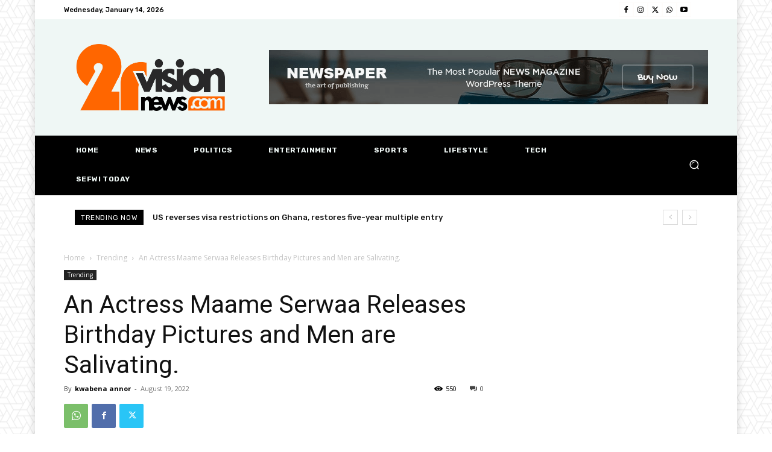

--- FILE ---
content_type: text/html; charset=utf-8
request_url: https://www.google.com/recaptcha/api2/aframe
body_size: 268
content:
<!DOCTYPE HTML><html><head><meta http-equiv="content-type" content="text/html; charset=UTF-8"></head><body><script nonce="9I8tOh5WAj4NwnRz2yl9EA">/** Anti-fraud and anti-abuse applications only. See google.com/recaptcha */ try{var clients={'sodar':'https://pagead2.googlesyndication.com/pagead/sodar?'};window.addEventListener("message",function(a){try{if(a.source===window.parent){var b=JSON.parse(a.data);var c=clients[b['id']];if(c){var d=document.createElement('img');d.src=c+b['params']+'&rc='+(localStorage.getItem("rc::a")?sessionStorage.getItem("rc::b"):"");window.document.body.appendChild(d);sessionStorage.setItem("rc::e",parseInt(sessionStorage.getItem("rc::e")||0)+1);localStorage.setItem("rc::h",'1768381455703');}}}catch(b){}});window.parent.postMessage("_grecaptcha_ready", "*");}catch(b){}</script></body></html>